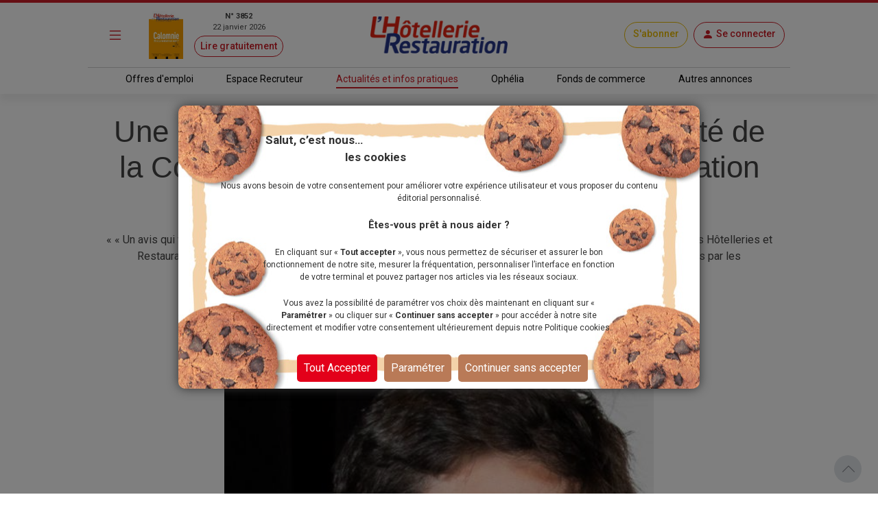

--- FILE ---
content_type: text/html; charset=utf-8
request_url: https://www.lhotellerie-restauration.fr/actualite/une-premiere-victoire-pour-le-ghr-l-autorite-de-la-concurrence-se-prononce-pour-une-regulation-du
body_size: 25773
content:




<!DOCTYPE html>
<html lang="fr-FR" dir="ltr" xmlns:og="http://ogp.me/ns#">
<head>
    <meta charset="utf-8" />
    <meta http-equiv="Content-Type" content="text/html; charset=utf-8" />
    <meta name="viewport" content="width=device-width, initial-scale=1, user-scalable=yes">
    <title>Une premi&#xE8;re victoire pour le GHR :  L&#x27;Autorit&#xE9; de la Concurrence se prononce pour une r&#xE9;gulation du secteur des titres-restaurant</title>
    <link rel="icon" type="image/png" href="/favicon.ico" sizes="16x16">
    <meta name="theme-color" content="#CE1E28">
        <meta name="description" content="Une premi&#xE8;re victoire pour le GHR :  L&#x27;Autorit&#xE9; de la Concurrence se prononce pour une r&#xE9;gulation du secteur des titres-restaurant" />
    <meta name="image" content="https://www.lhotellerie-restauration.fr/PublishedFiles/Image/1d82f661/L/1d82f661-d4ccecbf-7569-46f9-a562-963e9e762709.jpg?v=638341281031030394">
    <meta itemprop="title" content="Une premi&#xE8;re victoire pour le GHR :  L&#x27;Autorit&#xE9; de la Concurrence se prononce pour une r&#xE9;gulation du secteur des titres-restaurant" />
        <meta itemprop="description" content="Une premi&#xE8;re victoire pour le GHR :  L&#x27;Autorit&#xE9; de la Concurrence se prononce pour une r&#xE9;gulation du secteur des titres-restaurant" />
    <meta itemprop="image" content="https://www.lhotellerie-restauration.fr/PublishedFiles/Image/1d82f661/L/1d82f661-d4ccecbf-7569-46f9-a562-963e9e762709.jpg?v=638341281031030394" />
        <meta property="og:title" content="Une premi&#xE8;re victoire pour le GHR :  L&#x27;Autorit&#xE9; de la Concurrence se prononce pour une r&#xE9;gulation du secteur des titres-restaurant" />
    <meta property="og:type" content="website" />
    <meta property="og:url" content="https://www.lhotellerie-restauration.fr/actualite/une-premiere-victoire-pour-le-ghr-l-autorite-de-la-concurrence-se-prononce-pour-une-regulation-du" />
    <meta property="og:image" content="https://www.lhotellerie-restauration.fr/PublishedFiles/Image/1d82f661/L/1d82f661-d4ccecbf-7569-46f9-a562-963e9e762709.jpg?v=638341281031030394" />
        <meta property="og:description" content="Une premi&#xE8;re victoire pour le GHR :  L&#x27;Autorit&#xE9; de la Concurrence se prononce pour une r&#xE9;gulation du secteur des titres-restaurant" />
    <meta property="og:site_name" content="L'Hôtellerie Restauration" />
    <meta property="og:locale" content="fr_FR" />

    <meta property="fb:admins" content="100000198638506" />
    <meta property="fb:app_id" content="150969098610280" />

    <meta property="twitter:card" content="summary_large_image" />
    <meta property="twitter:url" content="https://www.lhotellerie-restauration.fr/actualite/une-premiere-victoire-pour-le-ghr-l-autorite-de-la-concurrence-se-prononce-pour-une-regulation-du" />
    <meta property="twitter:title" content="Une premi&#xE8;re victoire pour le GHR :  L&#x27;Autorit&#xE9; de la Concurrence se prononce pour une r&#xE9;gulation du secteur des titres-restaurant" />
        <meta property="twitter:description" content="Une premi&#xE8;re victoire pour le GHR :  L&#x27;Autorit&#xE9; de la Concurrence se prononce pour une r&#xE9;gulation du secteur des titres-restaurant" />
    <meta property="twitter:image" content="https://www.lhotellerie-restauration.fr/PublishedFiles/Image/1d82f661/L/1d82f661-d4ccecbf-7569-46f9-a562-963e9e762709.jpg?v=638341281031030394" />
    <meta property="twitter:site" content="lhotellerieLHR" />
    <meta property="twitter:domain" content="lhotellerie-restauration.fr" />
    <meta property="twitter:creator" content="@lhotellerie_restauration" />
    <meta property="twitter:hashtag" content="hotellerie,restauration,emploi" />
    <meta http-equiv="X-UA-Compatible" content="IE=edge" />
    <meta name="apple-mobile-web-app-capable" content="yes" />

    <meta name="robots" content="max-snippet:-1, max-image-preview:large, max-video-preview:-1" />

		<meta name="robots" content="index, follow, noarchive, nocache">

    

    <link defer rel="stylesheet" href="https://fonts.googleapis.com/css?family=Roboto:300,400,500,700,900&display=swap">
    <link defer rel="stylesheet" href="https://fonts.cdnfonts.com/css/neo-sans-std-tr">
    <link defer rel="stylesheet" href="https://fonts.cdnfonts.com/css/bentonsans-regular">
    <link defer rel="stylesheet" href="/_fonts/alphanum.css" />
    <link defer rel="stylesheet" href="https://cdn.jsdelivr.net/npm/bootstrap-icons@1.11.1/font/bootstrap-icons.css">
    <link defer rel="stylesheet" href="https://cdnjs.cloudflare.com/ajax/libs/font-awesome/6.1.1/css/all.min.css" />

    
    
        <link defer rel="stylesheet" href="https://cdnjs.cloudflare.com/ajax/libs/jqueryui/1.12.1/jquery-ui.min.css" integrity="sha256-rByPlHULObEjJ6XQxW/flG2r+22R5dKiAoef+aXWfik=" crossorigin="anonymous" />
        <link defer rel="stylesheet" href="https://cdnjs.cloudflare.com/ajax/libs/bootstrap-tagsinput/0.8.0/bootstrap-tagsinput.css" integrity="sha256-uKEg9s9/RiqVVOIWQ8vq0IIqdJTdnxDMok9XhiqnApU=" crossorigin="anonymous" />
        <link defer rel="stylesheet" href="https://cdnjs.cloudflare.com/ajax/libs/toastr.js/latest/css/toastr.min.css" />
        <link defer rel="stylesheet" href="https://cdnjs.cloudflare.com/ajax/libs/slick-carousel/1.9.0/slick.min.css" integrity="sha512-yHknP1/AwR+yx26cB1y0cjvQUMvEa2PFzt1c9LlS4pRQ5NOTZFWbhBig+X9G9eYW/8m0/4OXNx8pxJ6z57x0dw==" crossorigin="anonymous" referrerpolicy="no-referrer" />
        <link defer rel="stylesheet" href="https://cdnjs.cloudflare.com/ajax/libs/slick-carousel/1.9.0/slick-theme.min.css" integrity="sha512-17EgCFERpgZKcm0j0fEq1YCJuyAWdz9KUtv1EjVuaOz8pDnh/0nZxmU6BBXwaaxqoi9PQXnRWqlcDB027hgv9A==" crossorigin="anonymous" referrerpolicy="no-referrer" />
        <link defer rel="stylesheet" href="https://cdnjs.cloudflare.com/ajax/libs/slim-select/2.12.1/slimselect.min.css" integrity="sha512-SfzwlVvWZrs8vawuFIIhjeCF8opltVLg96Wzfgr+hVF4jBT1qaOf6I/gYl9P4ZbQgDxRLjJBwUpypQoaGCxuOg==" crossorigin="anonymous" referrerpolicy="no-referrer" />
        <link defer rel="stylesheet" href="/_plugins/bootstrap-multiselect/css/bootstrap-multiselect.min.css" />
        <link defer rel="stylesheet" href="https://cdn.jsdelivr.net/npm/bootstrap5-toggle@5.2.0-rc1/css/bootstrap5-toggle.min.css" />
        <link defer rel="stylesheet" href="/_css/bundle.min.css?v=Yu8Rct_5CyFhlSS_F0fSXbwArRGCmI-oZLqdb6lwUQk" />
    
    <link rel="canonical" href="https://www.lhotellerie-restauration.fr/actualite/une-premiere-victoire-pour-le-ghr-l-autorite-de-la-concurrence-se-prononce-pour-une-regulation-du" />

	<script async type="text/javascript">
		var tCPrivacyTagManager = "gtm";
	</script>
	<script async type="text/javascript" src="https://cdn.trustcommander.net/privacy/5824/privacy_v2_6.js"></script>
	<script async type="text/javascript">
		var scopeA;
		function getStatus(categoryID) {
			try {
				cact('consent.get', function (scopeB) {
					scopeA = scopeB;
				});
				if (scopeA && scopeA.consent.categories[categoryID].status === 'on') {
					return true;
				} else {
					return false;
				}
			} catch (e) {
				return false;
			}
		}
	</script>

    <script defer src="/_js/googletag.js"></script>
    <script defer>
        (function (w, d, s, l, i) {
            w[l] = w[l] || []; w[l].push({
                'gtm.start':
                    new Date().getTime(), event: 'gtm.js'
            }); var f = d.getElementsByTagName(s)[0],
                j = d.createElement(s), dl = l != 'dataLayer' ? '&l=' + l : ''; j.defer = true; j.src =
                    'https://www.googletagmanager.com/gtm.js?id=' + i + dl; f.parentNode.insertBefore(j, f);
        })(window, document, 'script', 'dataLayer', 'GTM-WJ5F6VR');
    </script>

        <script async src="https://tag.aticdn.net/131883/smarttag.js"></script>
    <script defer type="text/javascript" data-category="3" src="https://ced.sascdn.com/tag/776/smart.js"></script>
    <script defer type="text/javascript" data-category="3">
        var sas = sas || {};
        sas.cmd = sas.cmd || [];
        sas.cmd.push(function() {
         sas.setup({ networkid: 776, domain: "https://www6.smartadserver.com", defer: true });
        });
    </script>
</head>
<body class="h-auto editorial">
    <noscript>
        <iframe src="https://www.googletagmanager.com/ns.html?id=GTM-WJ5F6VR" height="0" width="0" style="display:none;visibility:hidden"></iframe>
    </noscript>

    




<header class="sticky-top default">
    <div class="red-line d-none d-md-block"></div>
    <!-- main nav -->
    <nav class="navbar main-nav">
        <div class="container g-0 my-1">
            <div class="row w-100 align-items-center">
                <div class="col-auto col-md-1 px-1">
                    <button id="main-menu-toggle" class="navbar-toggler text-primary border-0 px-1 px-md-3" type="button" data-bs-toggle="modal" href="#left-panel"><i class="bi bi-list"></i></button>
                </div>
                <div class="col-auto col-md-3 d-none d-md-block px-1">
                    <a id="header_newspaper" class="d-flex newspaper-link" href="https://collecte.numeo.acpm.fr/track?link=24441&amp;n=20260113&amp;cible=https%3A%2F%2Fwww.lhotellerie-restauration.fr%2Fpage-par-page.asp%3Ff%3D41tAfiffiPm0E%2CaoifXfV" target="_blank" rel="noreferrer noopener">
                        <img class="newspaper-cover-thumbnail" src="/PublishedFiles/Image/Cover/3852_22_janvier_2026.png" />
                        <div class="d-flex flex-column px-3 text-center">
                            <span class="fw-bold">N&#xB0; 3852</span>
                            <span>22 janvier 2026</span>
                            <span class="btn btn-pill btn-sm btn-outline-primary mt-1">Lire gratuitement</span>
                        </div>
                    </a>
                </div>
                <div class="col-auto col-md-4 px-1 text-center">
                    <a id="header_home" class="navbar-brand px-0 px-md-3" href="/">
                        <img src="/_images/logo.png" alt="Logo LHR">
                    </a>
                </div>
                <div class="col-auto col-md-4 ms-auto px-1 px-md-2">
                    <div class="d-flex flex-wrap justify-content-end">
                            <a id="header_subscription" class="btn btn-pill btn-outline-primary subscribe my-1 align-content-center" href="/abonnements">S&#x27;abonner</a>
                        


    <a id="account-menu-connection" class="my-1 ms-1 ms-md-2" rel="nofollow" href="/Identity/login?returnUrl=%2Factualite%2Fune-premiere-victoire-pour-le-ghr-l-autorite-de-la-concurrence-se-prononce-pour-une-regulation-du">
        <div class="btn btn-pill btn-outline-primary d-flex"><i class="bi bi-person-fill m-0"></i><span class="d-none d-md-block ms-1">Se connecter</span></div>
	</a>

                    </div>
                </div>
            </div>
        </div>
    </nav>

    <hr class="container-md my-0" />

    <!-- sub header -->
    <nav class="d-none d-md-block">
		<div class="container-fluid box-shadow-bottom">
			<div class="row row-cols-auto justify-content-center align-items-center">
				<ul class="nav">
					<li class="nav-item">
                        <a id="header_joboffers" class="nav-link nav-link--primary applicant " href="/emploi/emploi-hotel-restaurant">Offres d&#x27;emploi</a>
                    </li>
                    <li class="nav-item">
                        <a id="header_recruiter" class="nav-link nav-link--primary recruiter " href="/recrutement">Espace Recruteur</a>
                    </li>
					<li class="nav-item">
                        <a id="header_news" class="nav-link nav-link--primary default active" href="/actualite/home">Actualit&#xE9;s et infos pratiques</a>
					</li>
                    <li class="nav-item">
                        <a id="header_ophelia" class="nav-link nav-link--primary expert" href="/ophelia">Oph&#xE9;lia</a>
                    </li>
					<li class="nav-item">
                        <a id="header_commercialproperties" class="nav-link nav-link--primary vf" href="/vente-fonds-de-commerce.asp">Fonds de commerce</a>
                    </li>
					<li class="nav-item">
                        <a id="header_otherad" class="nav-link nav-link--primary recruiter" href="/pa.asp">Autres annonces</a>
					</li>
				</ul>
			</div>
		</div>
	</nav>
</header>
    <div class="modal modal-left fade default" id="left-panel" aria-hidden="true" aria-labelledby="leftPanelLabel" tabindex="-1">
        <div class="modal-dialog modal-sm modal-dialog-centered">
            <div class="modal-content global-drawer">
                <div class="modal-body p-0">
                    <ul class="list-group list-group-flush">
                        <li class="bg-light">
                            <a id="menu_newspaper" class="p-3 d-flex flex-row w-100" href="https://collecte.numeo.acpm.fr/track?link=24441&amp;n=20260113&amp;cible=https%3A%2F%2Fwww.lhotellerie-restauration.fr%2Fpage-par-page.asp%3Ff%3D41tAfiffiPm0E%2CaoifXfV" target="_blank" rel="noreferrer noopener">
                                <div class="d-flex flex-column">
                                    <img class="img-fluid newspaper-cover-menu" src="/PublishedFiles/Image/Cover/3852_22_janvier_2026.png" />
                                </div>
                                <div class="d-flex flex-column px-3">
                                    <div class="d-flex flex-row fw-bold justify-content-center"> N&#xB0; 3852</div>
                                    <div class="text-center">22 janvier 2026</div>
                                    <div class="btn btn-pill btn-outline-primary m-2">
                                        Lire
                                    </div>
                                </div>
                            </a>
                        </li>
                        <li class="list-group-item separator-menu-big"></li>
                        <li class="list-group-item list-group-item--primary applicant">
                            <a id="menu_joboffers" class="link--primary" href="/emploi/emploi-hotel-restaurant">Offres d&#x27;emploi</a>
                        </li>
                        <li class="list-group-item list-group-item--primary recruiter">
                            <a id="menu_recruiter" class="link--primary" href="/recrutement">Espace Recruteur</a>
                        </li>
                        <li class="list-group-item list-group-item--primary editorial">
                            <a id="menu_news" class="link--primary" href="/actualite/home">Actualit&#xE9;s et infos pratiques</a>
                        </li>
                        <li class="list-group-item list-group-item--primary expert">
                            <a id="menu_ophelia" class="link--primary" href="/ophelia">Oph&#xE9;lia</a>
                        </li>
                        <li class="list-group-item list-group-item--primary vf">
                            <a id="menu_commercialproperties" class="link--primary" href="/vente-fonds-de-commerce.asp">Fonds de commerce</a>
                        </li>
                        <li class="list-group-item list-group-item--primary ads">
                            <a id="menu_otherad" class="link--primary" href="/pa.asp">Autres annonces</a>
                        </li>
                        <li class="list-group-item separator-menu-big p-0"></li>
                        <li class="list-group-item">
                            <a id="menu_magazinearchive" href="/journal-hebdo-chr">Archives magazine</a>
                        </li>
                        <li class="list-group-item">
                            <a id="menu_newsletter" href="/actualite/newsletter">Newsletter</a>
                        </li>
                        <li class="list-group-item">
                            <a id="menu_videopodacst" href="/actualite/video-podcast">Vid&#xE9;os - Podcasts</a>
                        </li>
                        <li class="list-group-item list-group-item--primary subscribe">
                            <a id="menu_subscribe" class="link--primary" href="/abonnements">S&#x27;abonner</a>
                        </li>
                    </ul>
                </div>
            </div>
        </div>
    </div>
    <div class="modal modal-right fade" id="right-panel" tabindex="-1" aria-hidden="true" aria-labelledby="rightPanelLabelabel">
        <div class="modal-dialog modal-sm modal-dialog-centered" role="document">
            <div class="modal-content user-drawer">
                



            </div>
        </div>
    </div>
    <div id="wrapper" class="d-flex flex-column">
        <div class="spinnerOverlay"></div>
<div class="spinner spinner-border text-white" role="status"></div>
        <div id="div-main">
            <main>
                <!-- NE PAS changer cet id + 'advertised' - utilisé pour SmartAd -->
                <div id="ad-background" class="d-none d-lg-block"></div>
                <div class="container-fluid advertised g-0">
                    




	<script type="text/javascript" data-category="3">
		sas.cmd.push(function () {
			sas.call("onecall", {
				siteId: 37690,
				pageId: 257311,
				formats: [
					{ id: 101941 }, //one-call-Banner
					{ id: 101944 }  //one-call-Pave
				],
				target: ''
			});
		});
	</script>

<div id="div-main" class="container">
    <div id="sas_101941" class="text-center lazy"></div>
	<div class="row">
		



<header class="text-center">
	<h1 class="title my-3">
		Une premi&#xE8;re victoire pour le GHR :  L&#x27;Autorit&#xE9; de la Concurrence se prononce pour une r&#xE9;gulation du secteur des titres-restaurant
	</h1>
	<p class="chapo">
		<strong>
			
            
		</strong> &#xAB; &#xAB; Un avis qui va dans le sens des restaurateurs &#xBB;, selon Romain Vidal, le sp&#xE9;cialiste du dossier au sein du Groupement des H&#xF4;telleries et Restaurations de France, le GHR qui d&#xE9;nonce depuis des ann&#xE9;es une augmentation continue des commissions pay&#xE9;es par les restaurateurs au moment de se faire rembourser les titres restaurants par les &#xE9;metteurs.
	</p>
	<div class="publication-date">
			<span>Publi&#xE9; le 17 octobre 2023 &#xE0; 19:06</span>
	</div>
	<div class="mx-auto my-3 mb-5">
		

<div class="row">
    <div id="carouselMedias" class="carousel slide mx-auto col-8" data-bs-ride="carousel" data-bs-interval="false">
         <div class="carousel-inner">
                <div class="carousel-item active">
                    <div class="imgBox">
                            <img src="/PublishedFiles/Image/1d82f661/L/1d82f661-d4ccecbf-7569-46f9-a562-963e9e762709.jpg?v=638341281031030394" alt="Pour Romain Vidal, les restaurateurs et commer&#xE7;ants sont les grands perdants, au lendemain de la disparition de la CRT.">
                    </div>
                    <div class="caption pt-2">
							<h5>&copy;DR</h5>
		                <p>Pour Romain Vidal, les restaurateurs et commer&#xE7;ants sont les grands perdants, au lendemain de la disparition de la CRT.</p>
	                </div>
                </div>
        </div>
    </div>
</div>
	</div>
</header>
        <div class="col-md-8">
            




<article>
    <div class="">
        <div class="body text-break">
	        <p>L’Autorité de la concurrence, à qui la Ministre <strong>Olivia Grégoire</strong> avait demandé son avis sur la pertinence d’un encadrement réglementaire du montant des commissions perçues par les émetteurs de titres-restaurant auprès des restaurateurs et des commerçants, ne se prononce pas pour un tel encadrement.« <em>Mais elle ne recommande pas pour autant un statu quo</em> », répond immédiatement Romain Vidal. « <em>Bien au contraire et c’est ce qui nous donne satisfaction et espoir au GHR</em> ! »</p>
<p>L’Autorité de la concurrence reconnait en effet « <em>l’existence d’un pouvoir de marché des émetteurs historiques</em> » qui leur permet d’augmenter de façon continue les commissions. Elle constate que si les commissions payées par les entreprises clientes des émetteurs de titres restaurants ont baissé ces 5 dernières années (le taux moyen de commission devenant même négatif pour certains émetteurs), les commissions payées par les restaurateurs et les commerçants à l’occasion du remboursement de ces titres restaurants, n’ont eu de cesse d’augmenter.</p>
<p>Partant de ces constats, l’ADLC invite le gouvernement à agir. Elle lui recommande la mise en œuvre d’une régulation permettant de rééquilibrer les rapports de force sur le marché.</p>
<p>Pour Romain Vidal, le message de l’ADLC entre les lignes est assez clair. « <em>La réduction des commissions versées par les restaurateurs et les commerçants passe par un rééquilibrage entre les commissions versées au moment de l’émission puis du remboursement des titres restaurants ». Nous ne pouvons qu’acquiescer, les restaurateurs et les commerçants ne doivent plus être les seuls à payer. </em></p>
<p><em>Maintenant reste à trouver cet équilibre, </em>poursuit <strong>Didier Chenet</strong> Président du GHR<em>. « C’est tout l’enjeu des discussions à venir avec le gouvernement et les émetteurs que le GHR appelle de ses vœux ».</em></p>
<p>L’ADLC ne manque pas d’ailleurs de livrer des recommandations qui s’inscrivent précisément dans cet esprit de régulation. L’ADLC préconise ainsi un agrément des émetteurs et des restaurateurs ou commerçants acceptant les titres restaurants afin d’identifier tous les acteurs du marché, de rendre les tarifs des émetteurs plus transparents et plus lisibles et surtout de supprimer l’exclusivité de remboursement de chaque émetteur sur les titres qu’il émet.</p>
<p>Cette dernière mesure est très importante et a notre soutien, souligne Didier Chenet. Elle permettrait en effet aux restaurateurs de choisir l’émetteur auprès duquel les titres restaurant seraient présentés au remboursement (peu important l’émetteur d’origine) et donc de négocier à cette occasion le montant des commissions. L’ADLC indique même que cette négociation pourrait être menée par une organisation comme la nôtre pour le compte de ses membres.</p>
<p><em>« L’avis de l’Autorité de la concurrence est très précieux, il nous oblige à trouver et mettre en œuvre des solutions ensemble avec les émetteurs sous l’égide du gouvernement et grâce à Olivia Grégoire. Ça y est, la régulation des titres restaurant est en marche avec au bout de meilleures commissions pour les restaurateurs, j’en suis convaincu. Notre long travail va enfin porter ses fruits</em>, » conclu Didier Chenet.</p>
<p>#Titre-restaurant#</p>
            <div class="p-4">
                    <a class="btn btn-outline-primary rounded-pill" href="/actualite/theme/juridique">
                        Juridique
                    </a>
            </div>
        </div>
        <br />
        <div class="p-3 text-center" style="border: dotted">
            



	    <a id="add_bookmark_btnD" class="btn btn-outline-dark rounded-pill m-2" href="/mon-compte/mes-favoris/Article/une-premiere-victoire-pour-le-ghr-l-autorite-de-la-concurrence-se-prononce-pour-une-regulation-du/creation">
	        <i class="bi bi-bookmark-heart"></i><span class="d-none d-md-inline">Ajouter aux favoris</span>
	    </a>
	<a id="delete_bookmark_btn" class="btn btn-outline-dark rounded-pill m-2 d-none">
		<i class="bi bi-bookmark-heart-fill"></i><span class="d-none d-md-inline">Supprimer des favoris</span>
	</a>
<input id="AddBookmarkSuccessLabel" type="hidden" value="L&#x27;ajout aux favoris a &#xE9;t&#xE9; fait avec succ&#xE8;s" />
<input id="DeleteBookmarkSuccessLabel" type="hidden" value="Le favoris a &#xE9;t&#xE9; supprim&#xE9; avec succ&#xE8;s" />
<input id="OperationFailedLabel" type="hidden" value="L&#x27;op&#xE9;ration a &#xE9;chou&#xE9;e" />
            <a class="btn btn-outline-dark rounded-pill m-2" href="#createMessageEntryForm">
                <i class="bi bi-chat"></i><span class="d-none d-md-inline">Commenter</span>
            </a>
            <a class="nativeShareButton btn btn-outline-dark rounded-pill m-2" href="javascript:void(0);" onClick="shareUrl(document.title,'', document.location.href)">
                <i class="bi bi-share"></i><span class="d-none d-md-inline">Partager</span>
            </a>
        </div>
        <br />
        <div id="listMessageEntryForm" class="card">
            <div class="card-header bg-dark text-white">
                <span>Commentaires</span>
            </div>
            <div class="row d-flex align-content-center p-2">
                <div id="commentForm" class="row content p-2">
                    <div class="paywall">
                        <form method="post" action="/actualite/une-premiere-victoire-pour-le-ghr-l-autorite-de-la-concurrence-se-prononce-pour-une-regulation-du/deposer-un-commentaire">
                            


<div id="createMessageEntryForm" class="px-2">
	<input type="hidden" value="" id="PersonId" name="PersonId" />
	<input type="hidden" value="75605" id="ArticleId" name="ArticleId" />
	<input type="hidden" value="" id="ParentId" name="ParentId" />
	<input type="hidden" value="" id="MessageEntryId" name="MessageEntryId" />
	<input type="hidden" value="Comment" data-val="true" data-val-required="The MessageEntryType field is required." id="MessageEntryType" name="MessageEntryType" />
	<input type="hidden" value="Ajouter un commentaire" id="MessagePlaceHolder" name="MessagePlaceHolder" />
	<input type="hidden" value="Publier" id="ButtonLabel" name="ButtonLabel" />
	<input type="hidden" value="" id="UserName" name="UserName" />

    
	<div class="row">
		<div class="d-lg-flex justify-content-between align-items-center my-3">
			<div class="d-flex">
					<input type="hidden" value="_images/profile.jpg" id="PhotoNameUrl" name="PhotoNameUrl">
					<img id="MessageEntryAvatar" class="img-thumbnail photo-60 me-2" src="/_images/profile.jpg" alt="Photo" style="" />
				<div class="me-2">
					<input id="MessageEntryFullName" type="text" class="form-control w-auto my-2" placeholder="Pr&#xE9;nom Nom" value="" data-val="true" data-val-maxlength="Ce champ ne peut pas faire plus de 200 caract&#xE8;res." data-val-maxlength-max="200" data-val-minlength="Ce champ doit contenir au moins 3 caract&#xE8;res." data-val-minlength-min="3" maxlength="200" name="FullName">
					<span class="invalid-feedback m-0 field-validation-valid" data-valmsg-for="FullName" data-valmsg-replace="true"></span>
				</div>
			</div>
			<div class="form-check mt-2 mt-lg-0">
				<input id="MessageEntryIsAnonymous" class="form-check-input form-check-input--primary" type="checkbox" data-val="true" data-val-required="The IsAnonymous field is required." name="IsAnonymous" value="true">
                <label class="form-check-label" for="MessageEntryIsAnonymous">Cocher cette case pour rester anonyme</label>
			</div>
		</div>
	</div>
	<div class="row g-3">
		<div class="col-12">
			<textarea id="Message" class="form-control" placeholder="Ajouter un commentaire" data-val="true" data-val-maxlength="Ce champ ne peut pas faire plus de 4000 caract&#xE8;res." data-val-maxlength-max="4000" data-val-minlength="Ce champ doit contenir au moins 3 caract&#xE8;res." data-val-minlength-min="3" data-val-required="Veuillez renseigner ce champ." maxlength="4000" name="Message">
</textarea>
			<span class="invalid-feedback field-validation-valid" data-valmsg-for="Message" data-valmsg-replace="true"></span>
		</div>
		  <div class="col-12">
            <p>En cliquant sur publier vous acceptez les <a target="_blank" class="text-primary" href="/conditions-generales-utilisation">[conditions g&#xE9;n&#xE9;rales d&#x27;utilisation]</a></p>
            <p>Voir notre <a target="_blank" class="text-primary" href="/politique-donnees-personnelles">Politique des donn&#xE9;es personnelles</a></p>
        </div>
	</div>
	<div class="row m-2">
		<div class="col text-end">
			<button class="btn btn-outline-primary rounded-pill" type="submit">Publier</button>
		</div>
	</div>
</div>
                        <input name="__RequestVerificationToken" type="hidden" value="CfDJ8P_Zmn3OiMBFvuxenHUSXxfmDgh11T7iKgypXcft-_L7AGj7HL-lTYMGiJajvPu2KxTAASbk0YVUgDowEudoMCObro-1nmV9rGYq8m-yTIxfo-wi947GK-am6RL73YDkDYoFZuaE_KPo2rldLV2o8Ns" /><input name="IsAnonymous" type="hidden" value="false"></form>
                    </div>


    <div id="paywall-widget" class="mt-5 d-none">
        <div class="d-flex justify-content-center">
            <div class="card card-body paywallCard align-items-center p-4">
                <img class="row my-4" src="/_images/HeaderPaywall.png">
                        <p class="h2 fw-bold">Dialoguez avec nos experts !</p>
                        <p class="text-primary fst-italic fs-7">(Service réservé à nos abonnés : 3,90€/mois)</p>
                        <p class="text-center p-2">
                            Vous souhaitez <b>poser une question</b><br /> ou <b>ajouter un commentaire</b>&nbsp;?
                        </p>
                        <p class="text-center p-2">
                            <b>Un seul clic pour accéder à la suite&nbsp;:</b>
                        </p>
                <div class="d-grid gap-4 w-100 w-md-50 mb-4">
                    <a class="btn btn-lg btn-primary w-100" href="/abonnements">Découvrir les offres</a>
                        <a id="account-menu-connection" class="btn btn-lg btn-secondary" rel="nofollow" href="/Identity/login?returnUrl=%2Factualite%2Fune-premiere-victoire-pour-le-ghr-l-autorite-de-la-concurrence-se-prononce-pour-une-regulation-du">Je me connecte</a>
                </div>
            </div>
        </div>
    </div>
	<script>
        function createPaywall(){
            document.querySelector(".paywall").classList.add("d-none");
            document.querySelector("#paywall-widget").classList.remove("d-none");
        }

        document.addEventListener('DOMContentLoaded', function(){
            if(true){
                document.querySelector(".paywall form").onclick = function(){
                    document.querySelector(".paywall select")?.blur();
                    createPaywall();
                };
            }
            else{
                createPaywall();
            }
        });
	</script>
                </div>
            </div>
        </div>
        <br />
	</div>
		<aside class="row preview-list">
			<h2 class="title-section">&#xC0; voir aussi</h2>
                <div class="col-12 col-md-4 p-0">
                    



<article class="expert px-3 ">
	<a class="mx-auto p-1 link--primary" href="/sos-experts/grille-de-salaires-2026">
        <div class="imgBox thumbnail mb-3">
					<img src="/PublishedFiles/Image/65586ac2/M/65586ac2-0e2d1606-c7b2-4928-ae6d-b03b03063fc5.jpg?v=639046125679976499">
        </div>
            <span class="d-block text-primary expert-flag mb-1"><i class="bi bi-life-preserver m-0"></i> SOS Experts</span>
        <h3 class="title">
			Grille de salaires 2026
			<div class="d-inline-flex">
			</div>
		</h3>
		<p class="text-truncate--five-lines chapo">
			Taux du minimum conventionnel : 12,00 €
Taux horaire du smic : 12,02 € 
Taux du minimum garanti (MG) : 4,25 €, soit la valeur d’un repas.

		</p>
		<div class="publication-date">

<span tabindex="0" data-bs-toggle="tooltip" data-bs-placement="bottom" title="21/01/2026 17:16">
	mercredi 21 janvier 2026
</span>		</div>
	</a>
</article>
                </div>
                <div class="col-12 col-md-4 p-0">
                    



<article class="expert px-3 ">
	<a class="mx-auto p-1 link--primary" href="/sos-experts/participation-obligatoire-aux-frais-de-transports-publics-des-salaries-0608">
        <div class="imgBox thumbnail mb-3">
					<img src="/PublishedFiles/Image/65586ac2/M/65586ac2-2b38dfb2-6ab1-4ec3-b1ab-4c4359f35b6c.jpg?v=639045134127874389">
        </div>
            <span class="d-block text-primary expert-flag mb-1"><i class="bi bi-life-preserver m-0"></i> SOS Experts</span>
        <h3 class="title">
			Participation obligatoire aux frais de transports publics des salariés
			<div class="d-inline-flex">
			</div>
		</h3>
		<p class="text-truncate--five-lines chapo">
			Tous les employeurs doivent prendre en charge 50 % des frais de transports publics de leurs salariés sur le trajet domicile travail. Une circulaire de la direction de la...
		</p>
		<div class="publication-date">

<span tabindex="0" data-bs-toggle="tooltip" data-bs-placement="bottom" title="20/01/2026 13:43">
	mardi 20 janvier 2026
</span>		</div>
	</a>
</article>
                </div>
                <div class="col-12 col-md-4 p-0">
                    



<article class="default px-3 ">
	<a class="mx-auto p-1 link--primary" href="/actualite/travail-le-1er-mai-le-ghr-alerte-sur-une-proposition-de-loi-restrictive-pour-les-chr">
        <div class="imgBox thumbnail mb-3">
					<img src="/PublishedFiles/Image/37c210c0/M/37c210c0-5ca57df1-82d2-4a4b-a09c-b0a8e560828f.jpg?v=639044225729974531">
        </div>
        <h3 class="title">
			Travail le 1er mai : Le GHR alerte sur une proposition de loi restrictive pour les CHR
			<div class="d-inline-flex">
			</div>
		</h3>
		<p class="text-truncate--five-lines chapo">
			Le Groupement des Hôtelleries et Restaurations de France (GHR) alerte solennellement sur les conséquences graves d’une proposition de loi relative au travail le 1er mai....
		</p>
		<div class="publication-date">

<span tabindex="0" data-bs-toggle="tooltip" data-bs-placement="bottom" title="19/01/2026 12:29">
	lundi 19 janvier 2026
</span>		</div>
	</a>
</article>
                </div>
		</aside>
</article>

    <script>
        location.hash = "";
    </script>

        </div>
		<div class="v-divider-light col-md-4">



<aside class="vertical-content">
	<h2 class="title">Articles les plus lus</h2>
        <div class="vertical-content-list">
                <a class="link--primary d-inline-flex" href="/sos-experts/smic-a-jour-au-1er-janvier-2026">
                    <span class="number">1.</span>
                    <article class="text-truncate--two-lines">
	                    <h3 class="d-inline">
		                    Smic à jour au 1er janvier 2026
	                    </h3>
                    </article>
                </a>
		            <hr class="my-3" />
                <a class="link--primary d-inline-flex" href="/actualite/facades-fleuries-une-tendance-qui-ne-se-fane-pas">
                    <span class="number">2.</span>
                    <article class="text-truncate--two-lines">
	                    <h3 class="d-inline">
		                    Façades fleuries : une tendance qui ne se fane pas
	                    </h3>
                    </article>
                </a>
		            <hr class="my-3" />
                <a class="link--primary d-inline-flex" href="/sos-experts/grille-de-salaires-2026">
                    <span class="number">3.</span>
                    <article class="text-truncate--two-lines">
	                    <h3 class="d-inline">
		                    Grille de salaires 2026
	                    </h3>
                    </article>
                </a>
		            <hr class="my-3" />
                <a class="link--primary d-inline-flex" href="/actualite/la-crise-continue-dans-l-hotellerie-restauration-plus-de-100-radiations-chrd-par-jour-en-france">
                    <span class="number">4.</span>
                    <article class="text-truncate--two-lines">
	                    <h3 class="d-inline">
		                    La crise continue dans l’hôtellerie-restauration : Plus de 100 radiations CHRD par jour en France
	                    </h3>
                    </article>
                </a>
		            <hr class="my-3" />
                <a class="link--primary d-inline-flex" href="/actualite/travail-le-1er-mai-le-ghr-alerte-sur-une-proposition-de-loi-restrictive-pour-les-chr">
                    <span class="number">5.</span>
                    <article class="text-truncate--two-lines">
	                    <h3 class="d-inline">
		                    Travail le 1er mai : Le GHR alerte sur une proposition de loi restrictive pour les CHR
	                    </h3>
                    </article>
                </a>
		</div>
</aside>                <br />
                <div id="sas_101944" class="text-center mt-2 lazy"></div>
                <br />



<section class="vertical-content">
	<h2 class="title">Vid&#xE9;os-Podcasts</h2>
        <div class="last-video-podcast d-flex">
            <a class="box-overlay w-100" href="/actualite/podcast-valentin-barbera-chef-et-fondateur-d-osma-a-sarge-sur-braye">
                <iframe class="w-100 h-100" frameborder="0" src="https://embed.acast.com/651c1cdc315af90011f3e94b/690dbcd4c1ed8717c5afc22c"></iframe>
                <div class="overlay">
                    <div class="white-pill">
                            <i class="icon-podcast"></i>
                    </div>
                </div>
            </a>
		</div>
		<div class="row row-cols-auto justify-content-center my-3">
			<a href="/actualite/video-podcast" class="btn btn-pill btn-outline-primary">Voir plus de vid&#xE9;os - podcasts</a>
		</div>
</section>				<br/>



<section class="vertical-content">
	<h2 class="title">Newsletter</h2>
	<div class="text-center pt-3">
		<img class="img-fluid" src="/_images/newsletter.jpg" />
		<p class="p-2">Ne Ratez plus l&#x27;actualit&#xE9; , abonnez-vous &#xE0; la newsletter !</p>
	        <button class="btn btn-outline-primary btn-pill" type="button" data-bs-toggle="collapse" data-bs-target="#EmailNewsletterCollapse" aria-expanded="false" aria-controls="EmailNewsletterCollapse">
	            Je m&#x27;abonne
	        </button>
	        <div id="EmailNewsletterCollapse" class="collapse">
	            <div class="input-group m-3">
	                <input id="inputNewsletterEmail" class="form-control input-email-news" type="email" placeholder="Email" aria-label="Email" aria-describedby="button-newsletter" maxlength="50">
	                <button id="button-newsletter" class="btn btn-primary add-newsletter" type="button" data-url="/mon-compte/inscription-newsletter" data-target="inputNewsletterEmail">OK</button>
	            </div>
	        </div>
    </div>
    <div class="mt-3">
        <div id="success-newsletter" class="alert-newsletter-success text-center" style="display: none">Vous êtes inscrits à la newsletter !</div>
        <div id="badmail-newsletter" class="alert-newsletter-fail text-center" style="display: none">Veuillez saisir une adresse email valide.</div>
        <div id="missingmail-newsletter" class="alert-newsletter-fail text-center" style="display: none">Veuillez saisir une adresse email.</div>
        <div id="error-newsletter" class="alert-newsletter-fail" style="display: none"></div>
    </div>
</section>				<br/>



<section class="vertical-content applicant">
	<h2 class="title">Derni&#xE8;res offres d&#x27;emploi</h2>
                <a href="/emploi/2c0162ed/description-de-l-entreprise-titre-du-pos/eb204963" class="d-block list-group-item-action flex-column align-items-start" id="1667201">
					<div class="d-flex w-100 justify-content-between">
                        <h3 class="mb-1 text-primary text-truncate">Second de cuisine (Sous-chef de cuisine) H/F</h3>
					</div>
                    <p class="location"><i class="icon-map"></i>75 - PARIS 08</p>
						<div class="row align-items-center mb-3">
							<div class="col-12 text-truncate--three-lines text-truncate--three-lines-ie text-item ps-0">
                                <p class="text-truncate--three-lines chapo">Description de l&#x27;entreprise&#xD;&#xA;&#xD;&#xA;Titre du poste : Second de cuisine / Sous-Chef(fe)&#xD;&#xA;&#xD;&#xA;Salaire: 2500&#x20AC; &#x2B; 13&#xE8;me mois&#xD;&#xA;&#xD;&#xA;Les avantages :&#xD;&#xA;&#xD;&#xA;* Travail en semaine&#xD;&#xA;* Pas de travail les jours f&#xE9;ri&#xE9;s&#xD;&#xA;* Plus un jour de cong&#xE9; le jour de votre anniversaire&#xD;&#xA;* 13&#xE8;me mois&#xD;&#xA;* Mutuelle&#xD;&#xA;* Repas gratuits pendant le</p>
							</div>
						</div>
                            <small class="date">Post&#xE9; le 27 janvier 2026</small>
				</a>
				<hr style="background: transparent; border-top: 1px dashed #6c757d;">
                <a href="/emploi/e7d7223e/description-de-l-entreprise-titre-du-pos/e67649e8" class="d-block list-group-item-action flex-column align-items-start" id="1667200">
					<div class="d-flex w-100 justify-content-between">
                        <h3 class="mb-1 text-primary text-truncate">Second de cuisine (Sous-chef de cuisine) H/F</h3>
					</div>
                    <p class="location"><i class="icon-map"></i>75 - PARIS 17</p>
						<div class="row align-items-center mb-3">
							<div class="col-12 text-truncate--three-lines text-truncate--three-lines-ie text-item ps-0">
                                <p class="text-truncate--three-lines chapo">Description de l&#x27;entreprise&#xD;&#xA;&#xD;&#xA;Titre du poste : Second de cuisine / Sous-Chef(fe)&#xD;&#xA;&#xD;&#xA;Salaire: 2500&#x20AC; &#x2B; 13&#xE8;me mois&#xD;&#xA;&#xD;&#xA;Les avantages :&#xD;&#xA;&#xD;&#xA;* Travail en semaine&#xD;&#xA;* Pas de travail les jours f&#xE9;ri&#xE9;s&#xD;&#xA;* Plus un jour de cong&#xE9; le jour de votre anniversaire&#xD;&#xA;* 13&#xE8;me mois&#xD;&#xA;* Mutuelle&#xD;&#xA;* Repas gratuits pendant le</p>
							</div>
						</div>
                            <small class="date">Post&#xE9; le 27 janvier 2026</small>
				</a>
				<hr style="background: transparent; border-top: 1px dashed #6c757d;">
                <a href="/emploi/b9a98a57/restaurant-le-chateau-olive-et-raisin-no/6fff47ed" class="d-block list-group-item-action flex-column align-items-start" id="1667198">
					<div class="d-flex w-100 justify-content-between">
                        <h3 class="mb-1 text-primary text-truncate">Second de cuisine (Sous-chef de cuisine) H/F</h3>
					</div>
                    <p class="location"><i class="icon-map"></i>84 - FONTAINE DE VAUCLUSE</p>
						<div class="row align-items-center mb-3">
							<div class="col-12 text-truncate--three-lines text-truncate--three-lines-ie text-item ps-0">
                                <p class="text-truncate--three-lines chapo">Restaurant &#x201C;LE CHATEAU OLIVE ET RAISIN&#x201C; &#xD;&#xA;Notre &#xE9;tablissement est situ&#xE9; dans un village Proven&#xE7;ale en bord de Sorgues &#xE0; Fontaine de Vaucluse &#xE0; environ 30 minutes d&#x2019;Avignon et 1h00 du bord de mer.  &#xD;&#xA;Nous recherchons de nouveaux talents pour la saison 2026 &#xE0; compter du 20 mars.&#xD;&#xA;Vous &#xEA;tes jeune, dyna</p>
							</div>
						</div>
                            <small class="date">Post&#xE9; le 27 janvier 2026</small>
				</a>
		<div class="row row-cols-auto justify-content-center my-3">
            <a class="btn btn-pill btn-outline-primary" href="/emploi/emploi-hotel-restaurant">Voir toutes les offres d&#x27;emploi</a>
		</div>
</section>		</div>
	</div>
</div>
<br />
<div class="bg-light p-5 mb-5">
	<div class="container">
		<aside class="preview-list row">
			<h2>S&#xE9;lection de la r&#xE9;daction</h2>
					<div class="col-12 col-md-4 p-0">
						



<article class="default px-3 ">
	<a class="mx-auto p-1 link--primary" href="/actualite/le-recap-info-du-19-au-23-janvier-2026">
        <div class="imgBox thumbnail mb-3">
					<img src="/PublishedFiles/Image/65586ac2/M/65586ac2-87df679a-ce3b-4fe9-95da-b0377dc9c008.png?v=639047582272479202">
        </div>
        <h3 class="title">
			Le récap'info du 19 au 23 janvier 2026
			<div class="d-inline-flex">
			</div>
		</h3>
		<p class="text-truncate--five-lines chapo">
			Pressé ? Retrouvez l'essentiel de l'info de la semaine !
		</p>
		<div class="publication-date">

<span tabindex="0" data-bs-toggle="tooltip" data-bs-placement="bottom" title="23/01/2026 09:43">
	Il y a 4 jours
</span>		</div>
	</a>
</article>
					</div>
					<div class="col-12 col-md-4 p-0">
						



<article class="default px-3 v-divider-light">
	<a class="mx-auto p-1 link--primary" href="/actualite/facades-fleuries-une-tendance-qui-ne-se-fane-pas">
        <div class="imgBox thumbnail mb-3">
					<img src="/PublishedFiles/Image/65586ac2/M/65586ac2-b0ae9e09-8f3e-4303-b9b6-8c3466857355.jpg?v=639038950199361903" alt="Caf&#xE9; Blanchet ">
        </div>
        <h3 class="title">
			Façades fleuries : une tendance qui ne se fane pas
			<div class="d-inline-flex">
			</div>
		</h3>
		<p class="text-truncate--five-lines chapo">
			Impossible de les rater… Depuis 2020, les façades fleuries des restaurants et brasseries se sont multipliées dans les rues de la capitale et dans de nombreux centres urbains....
		</p>
		<div class="publication-date">

<span tabindex="0" data-bs-toggle="tooltip" data-bs-placement="bottom" title="19/01/2026 09:00">
	lundi 19 janvier 2026
</span>		</div>
	</a>
</article>
					</div>
					<div class="col-12 col-md-4 p-0">
						



<article class="default px-3 v-divider-light">
	<a class="mx-auto p-1 link--primary" href="/actualite/le-recap-info-du-12-au-16-janvier-2026">
        <div class="imgBox thumbnail mb-3">
					<img src="/PublishedFiles/Image/65586ac2/M/65586ac2-1dd23827-977f-4453-ac8f-4fd04a5985d2.png?v=639041522020970390">
        </div>
        <h3 class="title">
			Le récap'info du 12 au 16 janvier 2026
			<div class="d-inline-flex">
			</div>
		</h3>
		<p class="text-truncate--five-lines chapo">
			Pressé ? Retrouvez l'essentiel de l'info de la semaine !
		</p>
		<div class="publication-date">

<span tabindex="0" data-bs-toggle="tooltip" data-bs-placement="bottom" title="16/01/2026 09:23">
	vendredi 16 janvier 2026
</span>		</div>
	</a>
</article>
					</div>
		</aside>
	</div>
</div>

                </div>
                <button id="back-to-top" type="button" class="btn btn-circle back-to-top r-270"><i class="icon-chevron-light"></i></button>
            </main>
        </div>
        <footer>
            

<div class="default">
    <div class="red-line"></div>
    <div class="container my-0">
        <div class="row row-cols-lg-3">
            <div class="d-flex flex-column px-1 pt-3">
				<span id="footer_joboffers" class="section-title my-2"><a href="/emploi/emploi-hotel-restaurant">Offres d&#x27;emploi</a></span>
				<a id="footer_all_joboffers" href="/emploi/offre-emploi">Toutes nos offres d&#x27;emploi</a>
                <a id="footer_buildcv" href="/emploi/blog/construire_son_cv.asp">Construire son CV</a>
                <a id="footer_writecoverletter" href="/sos-experts/emploi-les-elements-cles-pour-une-lettre-de-motivation-persuasive">R&#xE9;diger une lettre de motivation</a>
                <a id="footer_getreadyjobinterview" href="/emploi/blog/preparer_entretien_de_recrutement.asp">Se pr&#xE9;parer pour un entretien d&#x27;embauche</a>
            </div>
            <div class="d-flex flex-column px-1 pt-3">
                <span id="footer_recruiter" class="section-title my-2"><a href="/recrutement">Espace Recruteur</a></span>
                <a id="footer_placejobad" href="/recrutement/publier-offre-emploi/choix-offre">Publier une offre d&#x27;emploi</a>
                <a id="footer_resumebank" href="/recrutement/recherche-profils?base=ho">Consulter la CVth&#xE8;que</a>
                <a id="footer_recruitingwell" href="/emploi/bien-recruter-dans-l-hotellerie-restauration.htm">Bien recruter</a>
                <a id="footer_buildbrandad" href="/recrutement/construisez-votre-marque-employeur">Page Entreprise</a>
            </div>
            <div class="d-flex flex-column px-1 pt-3">
                <span id="footer_news" class="section-title my-2"><a href="/actualite/home">Actualit&#xE9;s et infos pratiques</a></span>
                <a id="footer_newspapersubscription" href="/abonnements">S&#x27;abonner</a>
                <a id="footer_videospodcasts" href="/actualite/video-podcast">Vid&#xE9;os &amp; Podcasts</a>
                <a id="footer_newsletter" href="/actualite/newsletter">Newsletter</a>
                <a id="footer_magazinearchive" href="/journal-hebdo-chr">Archives Magazine</a>
            </div>
        </div>
        <div class="row row-cols-lg-3 pb-3">
            <div class="d-flex flex-column px-1 pt-3">
                <span class="section-title my-2">
                    <a id="footer_ophelia" href="/ophelia">Oph&#xE9;lia</a>
                </span>
                <a id="footer_assistant_ai" href="/ophelia">Votre assistante IA sp&#xE9;cialis&#xE9;e en h&#xF4;tellerie-restauration</a>
                <a id="footer_content" href="/sos-experts/fiche-pratique">Rechercher une fiche pratique</a>
                <a id="footer_messageentry" href="/sos-experts/question-reponse">Questions / R&#xE9;ponses</a>
            </div>
            <div class="d-flex flex-column px-1 pt-3">
                <span class="section-title my-2"><a id="footer_commercialproperties" href="/vente-fonds-de-commerce.asp">Fonds de commerce</a></span>
                <a id="footer_searchcommercialproperties" href="/vente-fonds-de-commerce.asp">Rechercher un fonds de commerce</a>
                <a id="footer_placecommercialproperties" href="/vente-fonds-commerce/passerannonce.asp">Passer une annonce fonds de commerce</a>
            </div>
            <div class="d-flex flex-column px-1 pt-3">
                <span class="section-title my-2"><a id="footer_home" href="/">L&#x27;H&#xF4;tellerie Restauration</a></span>
                <a id="footer_legalnotices" href="/mentions-legales">Mentions l&#xE9;gales</a>
                <a id="footer_cookiespolicy" href="/politique-cookies">Politique des cookies</a>
                <a id="footer_personaldatapolicy" href="/politique-donnees-personnelles">Politique de donn&#xE9;es personnelles</a>
                <a id="footer_contactus" href="/nous-contacter">Nous contacter</a>
            </div>
        </div>
    </div>
    <div class="border border-bottom border-0 container-md"></div>
    <div class="container">
        <div class="row justify-content-between align-items-center py-3">
            <div class="col-auto my-2">
                <img src="/_images/logo.png" alt="Logo LHR">
            </div>
            <div class="col-auto d-md-flex align-items-center my-2">
                <span class="section-title my-1 me-2">Suivez-nous :</span>
                <div class="text-white">
                    <a class="btn btn-dark btn-circle" href="https://www.facebook.com/LHotellerieRestauration" title="Suivez-nous sur Facebook" target="_blank" rel="noreferrer noopener">
                        <i class="icon-facebook fs-5"></i>
                    </a>
                    <a class="btn btn-dark btn-circle" href="https://twitter.com/lhotellerielhr" title="Suivez-nous sur Twitter" target="_blank" rel="noreferrer noopener">
                        <i class="bi bi-twitter-x"></i>
                    </a>
                    <a class="btn btn-dark btn-circle" href="https://www.instagram.com/lhotellerie.restauration" title="Suivez-nous sur Instagram" target="_blank" rel="noreferrer noopener">
                        <i class="bi bi-instagram"></i>
                    </a>
                    <a class="btn btn-dark btn-circle" href="https://www.snapchat.com/add/lhotellerie-lhr" title="Suivez-nous sur Snapchat" target="_blank" rel="noreferrer noopener">
                        <i class="bi bi-snapchat"></i>
                    </a>
                    <a class="btn btn-dark btn-circle" href="https://www.youtube.com/channel/UCkBaOOTYUwZQkMVRzmlrNqw" title="Suivez-nous sur YouTube" target="_blank" rel="noreferrer noopener">
                        <i class="bi bi-youtube"></i>
                    </a>
                    <a class="btn btn-dark btn-circle" href="https://www.tiktok.com/@lhotellerierestauration" title="Suivez-nous sur TiktTok" target="_blank" rel="noreferrer noopener">
                        <i class="bi bi-tiktok"></i>
                    </a>
                    <a class="btn btn-dark btn-circle" href="https://open.spotify.com/show/7MiKcFuRKcWrcSkI6FJBlN" title="Suivez-nous sur Spotify" target="_blank" rel="noreferrer noopener">
                        <i class="bi bi-spotify"></i>
                    </a>
                    <a class="btn btn-dark btn-circle" href="https://podcasts.apple.com/fr/channel/lh%C3%B4tellerie-restauration/id6476413571" title="Suivez-nous sur Apple Podcasts" target="_blank" rel="noreferrer noopener">
                        <i class="fa-solid fa-podcast"></i>
                    </a>
                    <a class="btn btn-dark btn-circle" href="https://www.deezer.com/fr/show/1000361811?host=0&utm_campaign=clipboard-generic&utm_source=user_sharing&utm_content=talk_show-1000361811&deferredFl=1" title="Suivez-nous sur Deezer" target="_blank" rel="noreferrer noopener">
                        <i class="fa-brands fa-deezer"></i>
                    </a>
                </div>
            </div>
        </div>
    </div>
    <div class="sub-footer">
        <div class="row row-cols-auto justify-content-center g-0">
            <div class="col text-center">
                &copy;L&#x27;H&#xF4;tellerie Restauration -&nbsp;REPRODUCTION INTERDITE -&nbsp;
            </div>
            <address class="col">
                5 rue Antoine Bourdelle - 75737 Paris cedex 15
            </address>
        </div>
    </div>
</div>
        </footer>

        <!-- Modal d'information -->
        <div id="information-modal" class="modal" tabindex="-1" role="dialog" aria-hidden="true">
            <div class="modal-dialog modal-dialog-centered" role="document">
                <div class="modal-content rounded-2">
                    <div class="modal-header modal-header--primary d-none">
                        <h5 class="modal-title"></h5>
                        <button type="button" class="btn-close" data-bs-dismiss="modal" aria-label="Close"></button>
                    </div>
                    <div class="modal-body modal-text p-4 pb-2"></div>
                    <div class="modal-footer border-0 justify-content-center p-4 pt-2">
                        <button class="btn btn-lg btn-pill btn-outline-primary" type="button" data-bs-dismiss="modal">Ok</button>
                    </div>
                </div>
            </div>
        </div>

        <!-- Modal de confirmation -->
        <div id="confirm-modal" class="modal" tabindex="-1" role="dialog" aria-hidden="true">
            <div class="modal-dialog modal-dialog-centered" role="document">
                <div class="modal-content rounded-2">
                    <div class="modal-header modal-header--primary d-none">
                        <h5 class="modal-title"></h5>
                        <button type="button" class="btn-close" data-bs-dismiss="modal" aria-label="Close"></button>
                    </div>
                    <form id="modal-form" method="post">
                        <div class="modal-body modal-text p-4 pb-2"></div>
                        <div class="modal-footer border-0 p-4 pt-2">
                            <button class="btn btn-lg btn-pill btn-outline-primary btn-submit" type="submit">Confirmer</button>
                            <button class="btn btn-lg btn-pill btn-outline-secondary" type="button" data-bs-dismiss="modal">Annuler</button>
                        </div>
                    <input name="__RequestVerificationToken" type="hidden" value="CfDJ8P_Zmn3OiMBFvuxenHUSXxfmDgh11T7iKgypXcft-_L7AGj7HL-lTYMGiJajvPu2KxTAASbk0YVUgDowEudoMCObro-1nmV9rGYq8m-yTIxfo-wi947GK-am6RL73YDkDYoFZuaE_KPo2rldLV2o8Ns" /></form>
                </div>
            </div>
        </div>

        <!-- Modal de confirmation (Alert) -->
        <div id="confirm-alert-modal" class="modal" tabindex="-1" role="dialog" aria-hidden="true">
            <div class="modal-dialog modal-dialog-centered" role="document">
                <div class="modal-content rounded-2">
                    <div class="modal-header modal-header--primary d-none">
                        <h5 class="modal-title"></h5>
                        <button type="button" class="btn-close" data-bs-dismiss="modal" aria-label="Close"></button>
                    </div>
                    <form id="modal-form" method="post">
                        <div class="modal-body p-4 pb-2">
                            <div class="alert alert-danger text-center fw-bold modal-text" role="alert"></div>
                        </div>
                        <div class="modal-footer border-0 p-4 pt-2">
                            <button class="btn btn-lg btn-pill btn-outline-primary btn-submit" type="submit">Confirmer</button>
                            <button class="btn btn-lg btn-pill btn-outline-secondary" type="button" data-bs-dismiss="modal">Annuler</button>
                        </div>
                    <input name="__RequestVerificationToken" type="hidden" value="CfDJ8P_Zmn3OiMBFvuxenHUSXxfmDgh11T7iKgypXcft-_L7AGj7HL-lTYMGiJajvPu2KxTAASbk0YVUgDowEudoMCObro-1nmV9rGYq8m-yTIxfo-wi947GK-am6RL73YDkDYoFZuaE_KPo2rldLV2o8Ns" /></form>
                </div>
            </div>
        </div>

		


<div class="col-11 col-md-6 col-lg-3 alert alert-light toast-alert toast-alert-npai" style="display:none">
	<div class="row justify-content-end">
		<button type="button" class="btn-sm btn-close" data-bs-dismiss="alert" aria-label="Close"></button>
	</div>
	<div class="row">
		<p class="text-justify">
			Il semble que nous ayons des problèmes à vous écrire sur l'adresse .
			Pouvez-vous nous confirmer que  est toujours votre adresse e-mail ?
		</p>
	</div>
	<div class="row justify-content-center">

		<button type="button" data-url="/user/confirmation" class="col btn btn-sm btn-outline-primary me-1 action-toast-alert-npai">Confirmer cette adresse</button>
		<a class="col btn btn-sm btn-outline-primary" rel="nofollow" href="/mon-compte/modifier?returnUrl=%2Fmon-compte">Changer d'adresse e-mail</a>
	</div>
</div>

<div class="col-11 col-md-6 col-lg-3 alert alert-light toast-alert toast-alert-npai-send-mail" style="display:none">
	<div class="row justify-content-end">
		<button type="button" class="btn-sm btn-close" data-bs-dismiss="alert" aria-label="Close"></button>
	</div>
	<div class="row">
		<p class="text-justify">
			Merci pour votre réponse !
		</p>
		<p class="text-justify">
			Un e-mail vous sera envoyé à l'adresse  dans quelques instants.
		</p>
	</div>
</div>

<div class="col-11 col-md-6 col-lg-3 alert alert-light toast-alert toast-alert-npai-send-mail-error" style="display:none">
	<div class="row justify-content-end">
		<button type="button" class="btn-sm btn-close" data-bs-dismiss="alert" aria-label="Close"></button>
	</div>
	<div class="row">
		<p class="text-justify">
			Une erreur est survenue, nous vous remercions de recommencer ultérieurement.
		</p>
	</div>
</div>
		


<div id="resume-update-notification" class="resume-update-notification" style="display:none;">
	<div class="resume-update-notification-header">
		<h2 class="text-primary title">
			<span>Espace</span>
			<span style="margin-left: 10px">Candidat</span>
		</h2>
		<img class="resume-update-notification-img" src="/_images/btn-espace-candidat.svg">
        <i class="icon-close-bold" onclick="closeOverDelayResumeNotification()"></i>
	</div>
	<div class="resume-update-notification-body">
		<p class="mx-2 mb-2 resume-update-notification-title">Mettez &#xE0; jour votre CV !</p>
		<p id="ResumeDateMessage" class="mx-2 mb-2">Votre CV date de plus de 6 mois ({ResumeDate}), mettez-le &#xE0; jour</p>
		<div class="d-grid d-md-flex align-items-center text-center p-2">
			<div class="col-md-6 p-2">
				<a class="btn btn-outline-primary rounded-pill w-100" onclick="closeOverDelayResumeNotification()" href="/emploi/candidat/mon-espace/mon-cv/document">
				<i class="bi bi-file-earmark-person"></i>Mettre &#xE0; jour mon CV</a>
			</div>
			<div class="col-md-6 p-2">
				<a class="text-primary w-100" onclick="AddOverDelayResumeReminderEvent('/emploi/candidat/reporter-notification')">Me rappeler plus tard</a>
			</div>
		</div>
	</div>
</div>
    </div>
    <input type="hidden" id="coreUserName" />
    
    
        <script src="https://cdnjs.cloudflare.com/ajax/libs/jquery/3.6.0/jquery.min.js" integrity="sha512-894YE6QWD5I59HgZOGReFYm4dnWc1Qt5NtvYSaNcOP+u1T9qYdvdihz0PPSiiqn/+/3e7Jo4EaG7TubfWGUrMQ==" crossorigin="anonymous" referrerpolicy="no-referrer"></script>
        <script src="https://cdnjs.cloudflare.com/ajax/libs/jqueryui/1.12.1/jquery-ui.min.js" integrity="sha256-KM512VNnjElC30ehFwehXjx1YCHPiQkOPmqnrWtpccM=" crossorigin="anonymous"></script>
        <script src="https://cdnjs.cloudflare.com/ajax/libs/jquery-validate/1.19.3/jquery.validate.min.js" integrity="sha512-37T7leoNS06R80c8Ulq7cdCDU5MNQBwlYoy1TX/WUsLFC2eYNqtKlV0QjH7r8JpG/S0GUMZwebnVFLPd6SU5yg==" crossorigin="anonymous" referrerpolicy="no-referrer"></script>
        <script src="https://cdnjs.cloudflare.com/ajax/libs/jquery-validation-unobtrusive/3.2.12/jquery.validate.unobtrusive.js" integrity="sha512-tb1Ro9mw6+HBl4AzCtyFn4G9B/TJFDfGpil98I4zDUrACJ1e1XCD6o06i3jxTVaiP0PsYGkEkLbDkCkz3p77+Q==" crossorigin="anonymous"></script>
        <script src="https://cdnjs.cloudflare.com/ajax/libs/jquery-validate/1.19.3/additional-methods.min.js" integrity="sha512-XZEy8UQ9rngkxQVugAdOuBRDmJ5N4vCuNXCh8KlniZgDKTvf7zl75QBtaVG1lEhMFe2a2DuA22nZYY+qsI2/xA==" crossorigin="anonymous" referrerpolicy="no-referrer"></script>
        <script defer src="https://cdnjs.cloudflare.com/ajax/libs/popper.js/2.11.5/umd/popper.min.js" integrity="sha512-8cU710tp3iH9RniUh6fq5zJsGnjLzOWLWdZqBMLtqaoZUA6AWIE34lwMB3ipUNiTBP5jEZKY95SfbNnQ8cCKvA==" crossorigin="anonymous" referrerpolicy="no-referrer"></script>
        <script defer src="https://cdnjs.cloudflare.com/ajax/libs/bootstrap/5.1.3/js/bootstrap.min.js" integrity="sha512-OvBgP9A2JBgiRad/mM36mkzXSXaJE9BEIENnVEmeZdITvwT09xnxLtT4twkCa8m/loMbPHsvPl0T8lRGVBwjlQ==" crossorigin="anonymous" referrerpolicy="no-referrer"></script>
        <script defer src="https://cdnjs.cloudflare.com/ajax/libs/bootstrap-tagsinput/0.8.0/bootstrap-tagsinput.min.js" integrity="sha256-tQ3x4V2JW+L0ew/P3v2xzL46XDjEWUExFkCDY0Rflqc=" crossorigin="anonymous"></script>
        <script defer src="/_plugins/bootstrap-multiselect/js/bootstrap-multiselect.min.js"></script>
        <script defer src="https://cdn.jsdelivr.net/npm/bootstrap5-toggle@5.2.0-rc1/js/bootstrap5-toggle.jquery.min.js"></script>

		<script defer src="https://cdnjs.cloudflare.com/ajax/libs/slim-select/2.12.1/slimselect.min.js" integrity="sha512-sByHIkabhPJsGxRISbnt0bpNZw3NSAnshLhlu2AceSC+sDOyDT4NgtnDOznHulIjR07ua1SudQC25iLvFzkWTw==" crossorigin="anonymous" referrerpolicy="no-referrer"></script>

        <script defer src="https://cdnjs.cloudflare.com/ajax/libs/slick-carousel/1.9.0/slick.min.js"></script>

        <script defer src="https://cdnjs.cloudflare.com/ajax/libs/toastr.js/latest/toastr.min.js"></script>

        <script defer src="https://cdnjs.cloudflare.com/ajax/libs/typeahead.js/0.11.1/typeahead.bundle.min.js" integrity="sha256-RWiU4omUU7tQ2M3wmRQNW9UL50MB4CucbRPCbsQv+X0=" crossorigin="anonymous"></script>

        <script defer src="/_js/site.min.js?v=_22dihd6aU9ftkAI4KJUdkzOUScLYgTYZqEMaWG46NM"></script>
        <script defer src="/_js/share.min.js?v=0XuXO0WstIr7cUfh_WIQLg7wpQN12rWwpceSB0CN_MU"></script>
        <script defer src="/_js/functions.min.js?v=m_ZIg8eQ_dah2N6QtGh8QDNn7Ji0BMXeeES7e2Hx4ko"></script>
        <script defer src="/_js/events.min.js?v=_SVWpkZRUdJaSMCgQSx8ZjydU1gnDSMv24LceSdvW2s"></script>
            <script defer src="/_js/Editorial/functions.min.js?v=B7D11fkfDsH_K_S_1atr61Kgsd-6Xn4xwM2zyhu2MFU"></script>
            <script defer src="/_js/Editorial/events.min.js?v=b5t878S-tHaGj1wjiV9l_uHsQpEyHAGKMOm5tbMfuNU"></script>
            <script defer src="/_js/xiti_init.min.js?v=Z3DIwc_G8U-vRM4dVYD21PGzzgebiL1t8eZub6HeT9Y"></script>
                <script>
                    $(function () {
                        if (Xiti_SendVisit === 'undefined') {
                            $.getScript("/_js/xiti_init.min.js", Xiti_SendVisit(1, 3));
                        }
                        else {
                            Xiti_SendVisit(1, 3);
                        };
                    });
                </script>
    
    <script>
        $(function () {
            initWebShareApiButton('webShareApiButton');
            initWebShareApiButton('nativeShareButton');
            initCompatibilityButton('webShareApiAlternateButton');
        });
    </script>

    <script async type="text/javascript" data-category="3">
		$(function () {
			initializeLazyLoadingAds();
		});
    </script>

    <script defer>
        $(function () {
            toastr.options = {
                "positionClass": "toast-bottom-right"
            }
        });
    </script>

    
    
</body>
</html>